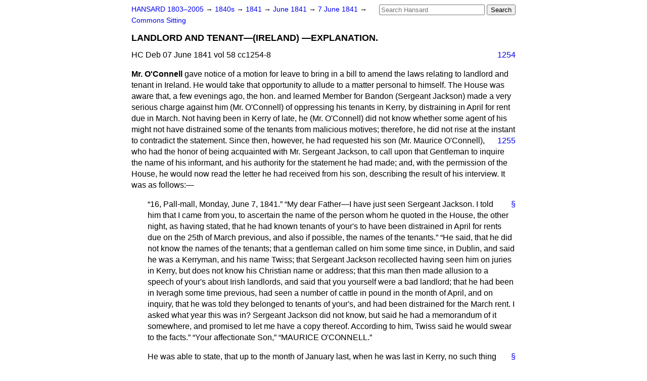

--- FILE ---
content_type: text/html
request_url: https://api.parliament.uk/historic-hansard/commons/1841/jun/07/landlord-and-tenant-ireland-explanation
body_size: 5375
content:
<!doctype html>
<html lang='en-GB'>
  <head>
    <meta charset='utf-8' />
    <title>LANDLORD AND TENANT&#x2014;(IRELAND) &#x2014;EXPLANATION. (Hansard, 7 June 1841)</title>
    <meta author='UK Parliament' />
    <meta content='51ff727eff55314a' name='y_key' />
    <link href='https://www.parliament.uk/site-information/copyright/' rel='copyright' />
    <meta content='Hansard, House of Commons, House of Lords, Parliament, UK, House of Commons sitting' name='keywords' />
    <meta content='LANDLORD AND TENANT&amp;#x2014;(IRELAND) &amp;#x2014;EXPLANATION. (Hansard, 7 June 1841)' name='description' />
    <link href="../../../../stylesheets/screen.css" media="screen" rel="stylesheet" title="Default" type="text/css" />
    <link href="../../../../stylesheets/print.css" media="print" rel="stylesheet" type="text/css" />
  <script type="text/javascript">
  var appInsights=window.appInsights||function(a){
    function b(a){c[a]=function(){var b=arguments;c.queue.push(function(){c[a].apply(c,b)})}}var c={config:a},d=document,e=window;setTimeout(function(){var b=d.createElement("script");b.src=a.url||"https://az416426.vo.msecnd.net/scripts/a/ai.0.js",d.getElementsByTagName("script")[0].parentNode.appendChild(b)});try{c.cookie=d.cookie}catch(a){}c.queue=[];for(var f=["Event","Exception","Metric","PageView","Trace","Dependency"];f.length;)b("track"+f.pop());if(b("setAuthenticatedUserContext"),b("clearAuthenticatedUserContext"),b("startTrackEvent"),b("stopTrackEvent"),b("startTrackPage"),b("stopTrackPage"),b("flush"),!a.disableExceptionTracking){f="onerror",b("_"+f);var g=e[f];e[f]=function(a,b,d,e,h){var i=g&&g(a,b,d,e,h);return!0!==i&&c["_"+f](a,b,d,e,h),i}}return c
    }({
        instrumentationKey:"c0960a0f-30ad-4a9a-b508-14c6a4f61179",
        cookieDomain:".parliament.uk"
    });
    
  window.appInsights=appInsights,appInsights.queue&&0===appInsights.queue.length&&appInsights.trackPageView();
</script></head>
  <body id='hansard-millbanksytems-com'>
    <div id='header'>
      <div class='search-help'><a href="../../../../search">Search Help</a></div>
            <form action='../../../../search' id='search' method='get' rel='search'>
        <input size='24' title='Access key: S' accesskey='s' name='query' id='search-query' type='search' placeholder='Search Hansard' autosave='hansard.millbanksystems.com' results='10' value='' >
        <input type='submit' value='Search' >
      </form>

      <div id='nav'>
        <a href="../../../../index.html" id="home" rel="home">HANSARD 1803&ndash;2005</a>
        &rarr;
                <a class='sitting-decade' href='../../../../sittings/1840s'>
          1840s
        </a>
         &rarr;
        <a class='sitting-year' href='../../../../sittings/1841/'>
          1841
        </a>
         &rarr;
        <a class='sitting-month' href='../../../../sittings/1841/jun/'>
          June 1841
        </a>
         &rarr;
        <a class='sitting-day' href='../../../../sittings/1841/jun/07'>
          7 June 1841
        </a>

        &rarr;
                <a href='../../../../sittings/1841/jun/07#commons' rel='directory up'>
          Commons Sitting
        </a>

      </div>
      <h1 class='title'>LANDLORD AND TENANT&#x2014;(IRELAND) &#x2014;EXPLANATION.</h1>
    </div>
    <div class='house-of-commons-sitting' id='content'>
      
      <cite class='section'>HC Deb 07 June 1841 vol 58 cc1254-8</cite>
      <a class='permalink column-permalink' id='column_1254' title='Col. 1254 &mdash; HC Deb 07 June 1841 vol 58 c1254' name='column_1254' href='landlord-and-tenant-ireland-explanation#column_1254' rel='bookmark'>1254</a>
      <div class='hentry member_contribution' id='S3V0058P0-00867'>
        <a name='S3V0058P0_18410607_HOC_3'>  </a>
        <blockquote class='contribution_text entry-content'>
          <cite class='member author entry-title unmatched-member'>Mr. O'Connell</cite>
          <p class='first-para'>
            gave notice of a motion for leave to bring in a bill to amend the laws relating to landlord and tenant in Ireland. He would take that opportunity to allude to a matter personal to himself. The House was aware that, a few evenings ago, the hon. and learned Member for Bandon (Sergeant Jackson) made a very serious charge against him (Mr. O'Connell) of oppressing his tenants in Kerry, by distraining in April for rent due in March. Not having been in Kerry of late, he (Mr. O'Connell) did not know whether some agent of his might not have distrained some of the tenants from malicious motives; therefore, he did not rise at the instant to contradict
            
            <a class='permalink column-permalink' id='column_1255' title='Col. 1255 &mdash; HC Deb 07 June 1841 vol 58 c1255' name='column_1255' href='landlord-and-tenant-ireland-explanation#column_1255' rel='bookmark'>1255</a>
            the statement. Since then, however, he had requested his son (Mr. Maurice O'Connell), who had the honor of being acquainted with Mr. Sergeant Jackson, to call upon that Gentleman to inquire the name of his informant, and his authority for the statement he had made; and, with the permission of the House, he would now read the letter he had received from his son, describing the result of his interview. It was as follows:&#x2014;
          </p>
        </blockquote>
      </div>
      
      <p class='procedural' id='S3V0058P0-00868'>
        <a class='permalink' href='landlord-and-tenant-ireland-explanation#S3V0058P0_18410607_HOC_4' title='Link to this contribution' rel='bookmark'>&sect;</a>
        <q>16, Pall-mall, Monday, June 7, 1841.</q>
        <q>My dear Father&#x2014;I have just seen Sergeant Jackson. I told him that I came from you, to ascertain the name of the person whom he quoted in the House, the other night, as having stated, that he had known tenants of your's to have been distrained in April for rents due on the 25th of March previous, and also if possible, the names of the tenants.</q>
        <q>He said, that he did not know the names of the tenants; that a gentleman called on him some time since, in Dublin, and said he was a Kerryman, and his name Twiss; that Sergeant Jackson recollected having seen him on juries in Kerry, but does not know his Christian name or address; that this man then made allusion to a speech of your's about Irish landlords, and said that you yourself were a bad landlord; that he had been in Iveragh some time previous, had seen a number of cattle in pound in the month of April, and on inquiry, that he was told they belonged to tenants of your's, and had been distrained for the March rent. I asked what year this was in? Sergeant Jackson did not know, but said he had a memorandum of it somewhere, and promised to let me have a copy thereof. According to him, Twiss said he would swear to the facts.</q>
        <q>Your affectionate Son,</q>
        <q>MAURICE O'CONNELL.</q>
      </p>
      
      <p class='procedural' id='S3V0058P0-00869'>
        <a class='permalink' href='landlord-and-tenant-ireland-explanation#S3V0058P0_18410607_HOC_5' title='Link to this contribution' rel='bookmark'>&sect;</a>
        He was able to state, that up to the month of January last, when he was last in Kerry, no such thing had occurred; and, therefore, up to that period, as well indeed as up to that to which the hon. and learned Gentleman had referred, he was enabled to contradict the statement in the strongest possible terms. It was not for him to comment on the manner in which the charge had been made against him. The man's name from whom the information was received was not known&#x2014; his address was not known&#x2014;the only allegation was, that somebody had told the hon. and learned Sergeant, that so and so had taken place. He (Mr. O'Connell) begged to take that opportunity of denying, in the most distinct terms, that anything of the kind had occurred.
      </p>
      
      <div class='hentry member_contribution' id='S3V0058P0-00870'>
        <a name='S3V0058P0_18410607_HOC_6'>  </a>
        <blockquote cite='https://api.parliament.uk/historic-hansard/people/mr-joseph-jackson' class='contribution_text entry-content'>
          <a class='speech-permalink permalink' href='landlord-and-tenant-ireland-explanation#S3V0058P0_18410607_HOC_6' title='Link to this speech by Mr Joseph Jackson' rel='bookmark'>&sect;</a>
          <cite class='member author entry-title'><a href="/historic-hansard/people/mr-joseph-jackson" title="Mr Joseph Jackson">Mr. Sergeant Jackson</a></cite>
          <p class='first-para'>
            observed, that
            <a class='permalink column-permalink' id='column_1256' title='Col. 1256 &mdash; HC Deb 07 June 1841 vol 58 c1256' name='column_1256' href='landlord-and-tenant-ireland-explanation#column_1256' rel='bookmark'>1256</a>
            the statement made by the hon. and learned Gentleman as to what had taken place between him and the hon. Member for Tralee (Mr. Maurice O'Connell) was not precisely correct. The hon. Member for Tralee called upon him (Sergeant Jackson) that morning, and, as the hon. and learned Gentleman had stated, said, that he came, by his father's desire, to ascertain the name of the person to whom he had referred in the address he made to the House, in the course of the late debate.</p><p>
            He stated that he knew the gentleman perfectly well&#x2014;that he had seen him serving on juries in the county&#x2014;that his name was Twiss&#x2014;that he had waited upon him (Sergeant Jackson), and told him that he had seen a speech made by the hon. and learned Gentleman (Mr. O'Connell), attacking, in his usual strain, the landlords of Ireland&#x2014;that he knew from his own knowledge, that the hon. and learned Gentleman was himself a very harsh landlord, and that he would tell him (Sergeant Jackson) what he had seen take place in Kerry, in the month of April. He mentioned the year&#x2014;[Mr. <span class="italic">O'Connell:</span> What year?] He mentioned the year to me at the time, and I took a memorandum of it; but not having that memorandum by me at the moment, I could not venture to name the year to the hon. and learned Gentleman's son this morning. I offered, however, to write to the hon. Gentleman, to inform him of the year, as soon as I had ascertained it by referring to my memorandum. The statement that Mr. Twiss made to me was&#x2014; that he had gone to that part of Kerry in which the hon. and learned Gentleman's property was situated in the month of April; and that he there found the cattle of a number of the tenants of the hon. and learned Gentleman distrained, and driven to the pound, for rent due on the 25th of March. That was the statement that Mr. Twiss made to me. I asked if he was quite certain of the accuracy of what he had stated. He replied that he was perfectly certain of its accuracy&#x2014;that I was perfectly at liberty to make use of it, and that he was prepared to come forward and prove it in any court, on any occasion. In the presence of Mr. Twiss, I took pen and ink, and wrote down the substance of what he had stated to me, observing that I should make use of it in the House of Commons, if ever the hon. and learned Gentleman repeated his attacks
            
            <a class='permalink column-permalink' id='column_1257' title='Col. 1257 &mdash; HC Deb 07 June 1841 vol 58 c1257' name='column_1257' href='landlord-and-tenant-ireland-explanation#column_1257' rel='bookmark'>1257</a>
            against the landlords of Ireland. He staled that I was perfectly at liberty to do so, and that he should be ready at any time to come forward and substantiate ail that he had told me. I should not otherwise have mentioned the matter in the House.
          </p>
        </blockquote>
      </div>
      
      <div class='hentry member_contribution' id='S3V0058P0-00871'>
        <a name='S3V0058P0_18410607_HOC_7'>  </a>
        <blockquote class='contribution_text entry-content'>
          <cite class='member author entry-title unmatched-member'>Mr. O'Cornell</cite>
          <p class='first-para'>
            Now I appeal to the House to decide as to the fairness of this dealing. The hon. and learned Gentleman has stated, that he has a document. Ought he not to have had that document ready to produce when he made a charge of this nature? The hon. and learned Member says, that he made a memorandum, if he made a memorandum, ought he not to have ascertained the man's name? He knows as well as I do, that there are several Twisses on the Jury in Kerry. Ought, he not to have taken down his address? [<span class="italic">"Order."</span>]
          </p>
        </blockquote>
      </div>
      
      <div class='hentry member_contribution' id='S3V0058P0-00872'>
        <a name='S3V0058P0_18410607_HOC_8'>  </a>
        <blockquote cite='https://api.parliament.uk/historic-hansard/people/mr-charles-shaw-lefevre' class='contribution_text entry-content'>
          <a class='speech-permalink permalink' href='landlord-and-tenant-ireland-explanation#S3V0058P0_18410607_HOC_8' title='Link to this speech by Mr Charles Shaw-Lefevre' rel='bookmark'>&sect;</a>
          <cite class='member author entry-title'><a href="/historic-hansard/people/mr-charles-shaw-lefevre" title="Mr Charles Shaw-Lefevre">The Speaker</a></cite>
          <p class='first-para'>
            said, if the hon. and learned Member had anything further to state in explanation of the facts, of course the House would be ready to hear it; but he submitted to him whether he ought to prolong this conversation when there was no question before the House.
          </p>
        </blockquote>
      </div>
      
      <div class='hentry member_contribution' id='S3V0058P0-00873'>
        <a name='S3V0058P0_18410607_HOC_9'>  </a>
        <blockquote class='contribution_text entry-content'>
          <cite class='member author entry-title unmatched-member'>Mr. O'Connell</cite>
          <p class='first-para'>
            I was merely saying this&#x2014;that the name of the party accusing me is not given&#x2014;that the address of the party is not given&#x2014;that the date of the year is not given&#x2014;and that the lands where this harshness is said to have been practised is not given. And this last fact is material; because I have but one property on which such a transaction could have happened, and that is the college property. On all the rest of my property the rent falls due in May and November. It appears, in short, that this charge has been made against me in the total absence of an accuser&#x2014;in the total absence of any witnesses&#x2014;in the total absence of dates&#x2014;in the total absence of all particulars. I am, therefore, now entitled to pronounce it as gross a falsehood as was ever uttered.
          </p>
        </blockquote>
      </div>
      
      <div class='hentry member_contribution' id='S3V0058P0-00874'>
        <a name='S3V0058P0_18410607_HOC_10'>  </a>
        <blockquote cite='https://api.parliament.uk/historic-hansard/people/mr-joseph-jackson' class='contribution_text entry-content'>
          <a class='speech-permalink permalink' href='landlord-and-tenant-ireland-explanation#S3V0058P0_18410607_HOC_10' title='Link to this speech by Mr Joseph Jackson' rel='bookmark'>&sect;</a>
          <cite class='member author entry-title'><a href="/historic-hansard/people/mr-joseph-jackson" title="Mr Joseph Jackson">Mr. Sergeant Jackson</a></cite>
          <p class='first-para'>
            Perhaps the House will permit me to say to the hon. and learned Gentleman, that I will make it my business to put him in possession of all the particulars at the earliest possible moment. I promised his son to-day that I would furnish the information this evening, if I could lay my hand on the memorandum I had made.
          </p>
        </blockquote>
      </div>
      
      <div class='hentry member_contribution' id='S3V0058P0-00875'>
        <a name='S3V0058P0_18410607_HOC_11'>  </a>
        <blockquote class='contribution_text entry-content'>
          <cite class='member author entry-title unmatched-member'>Mr. O'Connell</cite>
          <p class='first-para'>
            I don't know how the hon. and learned Gentleman can give the particulars of a falsehood.
          </p>
        </blockquote>
      </div>
      <ol class='xoxo'>
        
      </ol>
      
      <div id='section-navigation'>        <div id='previous-section'>Back to
        <a href='minutes' rel='prev'>
          MINUTES.
        </a>
        </div>
        <div id='next-section'>Forward to
        <a href='register-of-electors-hertfordshire' rel='next'>
          REGISTER OF ELECTORS&#x2014;HERTFORDSHIRE.
        </a>
        </div>
</div>
    </div>
    <div id='footer'>
      <p><a href="../../../../typos">Noticed a typo?</a> | <a href='mailto:data@parliament.uk' target='_BLANK' title='Opens a new page'>Report other issues</a> | <a href='https://www.parliament.uk/site-information/copyright/' rel='copyright' id='copyright'>&copy UK Parliament</a></p>
      <script type='text/javascript'>
        var gaJsHost = (("https:" == document.location.protocol) ? "https://ssl." : "http://www.");
        document.write(unescape("%3Cscript src='" + gaJsHost + "google-analytics.com/ga.js' type='text/javascript'%3E%3C/script%3E"));
      </script>
      <script type='text/javascript'>
        var pageTracker = _gat._getTracker("UA-3110135-1");
        pageTracker._initData();
        
      </script>
    </div>
  <script>(function(){function c(){var b=a.contentDocument||a.contentWindow.document;if(b){var d=b.createElement('script');d.innerHTML="window.__CF$cv$params={r:'9c373f160d3ec78f',t:'MTc2OTMzODYxMi4wMDAwMDA='};var a=document.createElement('script');a.nonce='';a.src='/cdn-cgi/challenge-platform/scripts/jsd/main.js';document.getElementsByTagName('head')[0].appendChild(a);";b.getElementsByTagName('head')[0].appendChild(d)}}if(document.body){var a=document.createElement('iframe');a.height=1;a.width=1;a.style.position='absolute';a.style.top=0;a.style.left=0;a.style.border='none';a.style.visibility='hidden';document.body.appendChild(a);if('loading'!==document.readyState)c();else if(window.addEventListener)document.addEventListener('DOMContentLoaded',c);else{var e=document.onreadystatechange||function(){};document.onreadystatechange=function(b){e(b);'loading'!==document.readyState&&(document.onreadystatechange=e,c())}}}})();</script></body>
</html>


--- FILE ---
content_type: application/javascript; charset=UTF-8
request_url: https://api.parliament.uk/cdn-cgi/challenge-platform/h/b/scripts/jsd/d251aa49a8a3/main.js?
body_size: 10192
content:
window._cf_chl_opt={AKGCx8:'b'};~function(m6,yO,ys,yB,yN,yH,yx,yA,m0,m1){m6=v,function(y,m,mW,m5,G,g){for(mW={y:491,m:367,G:314,g:375,J:523,Y:436,Z:462,M:308,z:405,d:442},m5=v,G=y();!![];)try{if(g=-parseInt(m5(mW.y))/1+-parseInt(m5(mW.m))/2+-parseInt(m5(mW.G))/3*(parseInt(m5(mW.g))/4)+parseInt(m5(mW.J))/5*(parseInt(m5(mW.Y))/6)+-parseInt(m5(mW.Z))/7+-parseInt(m5(mW.M))/8+-parseInt(m5(mW.z))/9*(-parseInt(m5(mW.d))/10),g===m)break;else G.push(G.shift())}catch(J){G.push(G.shift())}}(V,724969),yO=this||self,ys=yO[m6(332)],yB=null,yN=yb(),yH=function(gm,gy,gv,g9,g7,g6,g0,Ga,mZ,m,G,g,J){return gm={y:382,m:372,G:488,g:264,J:384,Y:266},gy={y:264,m:292,G:481,g:251,J:420,Y:481,Z:506,M:410,z:411,d:458,R:481,U:340,S:253,j:481,c:398,f:458,n:391,i:481,h:518,E:343,e:466,X:481,L:467,C:293,I:260,O:293,s:346,B:509},gv={y:461,m:474,G:464},g9={y:316,m:411,G:464,g:293,J:401,Y:522,Z:276,M:291,z:438,d:481,R:458,U:401,S:522,j:276,c:378,f:383,n:253,i:378,h:428,E:448,e:253,X:385,L:378,C:356,I:428,O:253,s:510,B:411,F:399,l:305,P:383,W:458,D:520,k:349,K:276,b:378,N:520,T:279,H:372,x:259,A:253,o:378,a:502,Q:285,p0:253,p1:262,p2:336,p3:334,p4:394,p5:503,p6:378,p7:340,p8:253,p9:386,pp:481,pV:448,pv:466,pq:443,py:343},g7={y:261,m:368,G:303,g:401,J:522,Y:276,Z:378,M:387,z:344,d:253,R:328,U:378,S:347,j:525,c:328,f:361,n:447,i:253,h:496,E:378,e:253,X:477,L:481,C:255,I:253,O:418,s:482,B:328},g6={y:421,m:293},g0={y:383},Ga={y:305},mZ=m6,m={'uSOni':mZ(gm.y),'EpZyC':function(Y,Z){return Y&Z},'SJYPW':function(Y,Z){return Y==Z},'gzTHJ':function(Y,Z){return Y-Z},'XBakS':function(Y,Z){return Y(Z)},'IfpZa':function(Y,Z){return Y===Z},'HKlWE':function(Y,Z){return Y<Z},'Vwydh':function(Y,Z){return Y-Z},'pjkeX':function(Y,Z){return Y<<Z},'XEFQG':function(Y,Z){return Y(Z)},'UHzag':function(Y,Z){return Y&Z},'lDXCy':function(Y,Z){return Y(Z)},'typlw':function(Y,Z){return Y<<Z},'IkWrr':function(Y,Z){return Y===Z},'LRDZW':mZ(gm.m),'XeYTn':function(Y,Z){return Z==Y},'BjoJR':function(Y,Z){return Y>Z},'VbKLB':function(Y,Z){return Y|Z},'DRugp':function(Y,Z){return Y&Z},'LHffH':function(Y,Z){return Y==Z},'FOpve':function(Y,Z){return Z==Y},'FPtjo':function(Y,Z){return Y-Z},'kSHza':mZ(gm.G),'zjNsW':function(Y,Z){return Y==Z},'WxLPG':mZ(gm.g),'sSSfv':function(Y,Z){return Y(Z)},'GvVwr':function(Y,Z){return Y<Z},'eiJXd':function(Y,Z){return Y(Z)},'omHio':function(Y,Z){return Y*Z},'GSgWN':function(Y,Z){return Z!=Y},'NprrG':function(Y,Z){return Y(Z)},'pPCsq':function(Y,Z){return Y<Z},'KbaUC':function(Y,Z){return Y===Z},'gJbSV':function(Y,Z){return Y+Z}},G=String[mZ(gm.J)],g={'h':function(Y,g4,g3,g2,Go,mM,Z,z){if(g4={y:458},g3={y:383},g2={y:458},Go={y:476},mM=mZ,Z={'KounL':m[mM(g7.y)],'HRebW':function(M,z){return M<z},'HPkVd':function(M,z){return M-z},'XIZqW':function(M,z){return M(z)},'fDxQN':function(M,z,mz){return mz=mM,m[mz(Go.y)](M,z)},'kMRQT':function(M,z,md){return md=mM,m[md(Ga.y)](M,z)},'dhCnu':function(M,z){return M|z},'oFlxH':function(M,z,mR){return mR=mM,m[mR(g0.y)](M,z)},'ypciA':function(M,z){return M(z)},'uLKDI':function(M,z,mU){return mU=mM,m[mU(g2.y)](M,z)},'JmDrH':function(M,z,mS){return mS=mM,m[mS(g3.y)](M,z)},'yHOQu':function(M,z,mj){return mj=mM,m[mj(g4.y)](M,z)},'UkSKW':function(M,z){return z==M}},m[mM(g7.m)](mM(g7.G),mM(g7.G)))return null==Y?'':g.g(Y,6,function(M,mc){return mc=mM,Z[mc(g6.y)][mc(g6.m)](M)});else{if(pk[mM(g7.g)][mM(g7.J)][mM(g7.Y)](pK,pb)){if(256>vM[mM(g7.Z)](0)){for(qd=0;Z[mM(g7.M)](qR,qU);qj<<=1,qc==Z[mM(g7.z)](qw,1)?(qf=0,qn[mM(g7.d)](Z[mM(g7.R)](qi,qh)),qE=0):qe++,qS++);for(z=qt[mM(g7.U)](0),qX=0;8>qL;qI=qO<<1.23|Z[mM(g7.S)](z,1),Z[mM(g7.j)](qs,qB-1)?(qF=0,ql[mM(g7.d)](Z[mM(g7.c)](qP,qu)),qW=0):qD++,z>>=1,qC++);}else{for(z=1,qk=0;qK<qb;qT=Z[mM(g7.f)](qH<<1.98,z),qx==Z[mM(g7.n)](qA,1)?(qo=0,qa[mM(g7.i)](Z[mM(g7.h)](qQ,y0)),y1=0):y2++,z=0,qN++);for(z=y3[mM(g7.E)](0),y4=0;16>y5;y7=y8<<1|Z[mM(g7.S)](z,1),Z[mM(g7.j)](y9,yp-1)?(yV=0,yv[mM(g7.e)](Z[mM(g7.X)](yq,yy)),ym=0):yG++,z>>=1,y6++);}qG--,0==qg&&(qJ=qr[mM(g7.L)](2,qY),qZ++),delete qM[qz]}else for(z=VH[Vx],VA=0;Vo<Va;v0=z&1.64|v1<<1.75,v2==Z[mM(g7.C)](v3,1)?(v4=0,v5[mM(g7.I)](Z[mM(g7.O)](v6,v7)),v8=0):v9++,z>>=1,VQ++);vr=(vp--,Z[mM(g7.s)](0,vV)&&(vv=vq[mM(g7.L)](2,vy),vm++),vG[vg]=vJ++,Z[mM(g7.B)](vY,vZ))}},'g':function(Y,Z,M,mw,z,R,U,S,j,i,E,X,L,C,I,O,s,B,F,P,W,D,N){if(mw=mZ,z={},z[mw(g9.y)]=function(K,N){return K!==N},R=z,null==Y)return'';for(S={},j={},i='',E=2,X=3,L=2,C=[],I=0,O=0,s=0;m[mw(g9.m)](s,Y[mw(g9.G)]);s+=1)if(B=Y[mw(g9.g)](s),Object[mw(g9.J)][mw(g9.Y)][mw(g9.Z)](S,B)||(S[B]=X++,j[B]=!0),F=i+B,Object[mw(g9.J)][mw(g9.Y)][mw(g9.Z)](S,F))i=F;else for(P=mw(g9.M)[mw(g9.z)]('|'),W=0;!![];){switch(P[W++]){case'0':S[F]=X++;continue;case'1':E==0&&(E=Math[mw(g9.d)](2,L),L++);continue;case'2':i=m[mw(g9.R)](String,B);continue;case'3':E--;continue;case'4':if(Object[mw(g9.U)][mw(g9.S)][mw(g9.j)](j,i)){if(256>i[mw(g9.c)](0)){for(U=0;U<L;I<<=1,O==m[mw(g9.f)](Z,1)?(O=0,C[mw(g9.n)](M(I)),I=0):O++,U++);for(D=i[mw(g9.i)](0),U=0;8>U;I=I<<1.63|1.69&D,O==m[mw(g9.h)](Z,1)?(O=0,C[mw(g9.n)](M(I)),I=0):O++,D>>=1,U++);}else{for(D=1,U=0;U<L;I=m[mw(g9.E)](I,1)|D,O==Z-1?(O=0,C[mw(g9.e)](m[mw(g9.X)](M,I)),I=0):O++,D=0,U++);for(D=i[mw(g9.L)](0),U=0;16>U;I=I<<1|m[mw(g9.C)](D,1),O==m[mw(g9.I)](Z,1)?(O=0,C[mw(g9.O)](m[mw(g9.s)](M,I)),I=0):O++,D>>=1,U++);}E--,0==E&&(E=Math[mw(g9.d)](2,L),L++),delete j[i]}else for(D=S[i],U=0;m[mw(g9.B)](U,L);I=m[mw(g9.F)](I,1)|D&1,m[mw(g9.l)](O,m[mw(g9.P)](Z,1))?(O=0,C[mw(g9.n)](m[mw(g9.W)](M,I)),I=0):O++,D>>=1,U++);continue}break}if(i!==''){if(m[mw(g9.D)](mw(g9.k),mw(g9.k))){if(Object[mw(g9.J)][mw(g9.S)][mw(g9.K)](j,i)){if(256>i[mw(g9.b)](0)){if(m[mw(g9.N)](m[mw(g9.T)],mw(g9.H))){for(U=0;m[mw(g9.B)](U,L);I<<=1,m[mw(g9.x)](O,Z-1)?(O=0,C[mw(g9.A)](M(I)),I=0):O++,U++);for(D=i[mw(g9.o)](0),U=0;m[mw(g9.a)](8,U);I=m[mw(g9.Q)](I<<1.14,m[mw(g9.C)](D,1)),O==m[mw(g9.h)](Z,1)?(O=0,C[mw(g9.p0)](M(I)),I=0):O++,D>>=1,U++);}else{for(N=[];R[mw(g9.y)](null,Z);N=N[mw(g9.p1)](M[mw(g9.p2)](z)),D=R[mw(g9.p3)](U));return N}}else if(mw(g9.p4)===mw(g9.p5))return'i';else{for(D=1,U=0;U<L;I=I<<1.72|D,O==Z-1?(O=0,C[mw(g9.O)](M(I)),I=0):O++,D=0,U++);for(D=i[mw(g9.p6)](0),U=0;16>U;I=I<<1.36|m[mw(g9.p7)](D,1),Z-1==O?(O=0,C[mw(g9.p8)](M(I)),I=0):O++,D>>=1,U++);}E--,m[mw(g9.p9)](0,E)&&(E=Math[mw(g9.pp)](2,L),L++),delete j[i]}else for(D=S[i],U=0;U<L;I=m[mw(g9.pV)](I,1)|1.45&D,m[mw(g9.pv)](O,m[mw(g9.pq)](Z,1))?(O=0,C[mw(g9.A)](M(I)),I=0):O++,D>>=1,U++);E--,E==0&&L++}else return}for(D=2,U=0;m[mw(g9.m)](U,L);I=I<<1|D&1,O==Z-1?(O=0,C[mw(g9.p8)](M(I)),I=0):O++,D>>=1,U++);for(;;)if(I<<=1,O==Z-1){C[mw(g9.O)](M(I));break}else O++;return C[mw(g9.py)]('')},'j':function(Y,gV,mf,Z){return gV={y:488,m:423,G:460,g:484,J:355,Y:378},mf=mZ,Z={'nKckZ':function(M,z){return M(z)},'iPjqs':m[mf(gv.y)]},m[mf(gv.m)](null,Y)?'':''==Y?null:g.i(Y[mf(gv.G)],32768,function(M,mn,d){return(mn=mf,mn(gV.y)!==Z[mn(gV.m)])?(d=M[mn(gV.G)],J[mn(gV.g)](+Z[mn(gV.J)](Y,d.t))):Y[mn(gV.Y)](M)})},'i':function(Y,Z,M,mi,z,R,U,S,j,i,E,X,L,C,I,O,B,s){if(mi=mZ,mi(gy.y)===m[mi(gy.m)]){for(z=[],R=4,U=4,S=3,j=[],X=M(0),L=Z,C=1,i=0;3>i;z[i]=i,i+=1);for(I=0,O=Math[mi(gy.G)](2,2),E=1;O!=E;s=L&X,L>>=1,L==0&&(L=Z,X=m[mi(gy.g)](M,C++)),I|=(m[mi(gy.J)](0,s)?1:0)*E,E<<=1);switch(I){case 0:for(I=0,O=Math[mi(gy.Y)](2,8),E=1;E!=O;s=X&L,L>>=1,L==0&&(L=Z,X=m[mi(gy.Z)](M,C++)),I|=m[mi(gy.M)](m[mi(gy.z)](0,s)?1:0,E),E<<=1);B=m[mi(gy.d)](G,I);break;case 1:for(I=0,O=Math[mi(gy.R)](2,16),E=1;E!=O;s=m[mi(gy.U)](X,L),L>>=1,0==L&&(L=Z,X=M(C++)),I|=(0<s?1:0)*E,E<<=1);B=G(I);break;case 2:return''}for(i=z[3]=B,j[mi(gy.S)](B);;){if(C>Y)return'';for(I=0,O=Math[mi(gy.j)](2,S),E=1;O!=E;s=L&X,L>>=1,L==0&&(L=Z,X=M(C++)),I|=(0<s?1:0)*E,E<<=1);switch(B=I){case 0:for(I=0,O=Math[mi(gy.j)](2,8),E=1;m[mi(gy.c)](E,O);s=X&L,L>>=1,0==L&&(L=Z,X=m[mi(gy.f)](M,C++)),I|=E*(0<s?1:0),E<<=1);z[U++]=m[mi(gy.n)](G,I),B=U-1,R--;break;case 1:for(I=0,O=Math[mi(gy.i)](2,16),E=1;O!=E;s=X&L,L>>=1,L==0&&(L=Z,X=M(C++)),I|=(m[mi(gy.h)](0,s)?1:0)*E,E<<=1);z[U++]=G(I),B=U-1,R--;break;case 2:return j[mi(gy.E)]('')}if(m[mi(gy.e)](0,R)&&(R=Math[mi(gy.X)](2,S),S++),z[B])B=z[B];else if(m[mi(gy.L)](B,U))B=i+i[mi(gy.C)](0);else return null;j[mi(gy.S)](B),z[U++]=m[mi(gy.I)](i,B[mi(gy.O)](0)),R--,i=B,R==0&&(R=Math[mi(gy.i)](2,S),S++)}}else if(mi(gy.s)==typeof G[mi(gy.B)])return J[mi(gy.B)](function(){}),'p'}},J={},J[mZ(gm.Y)]=g.h,J}(),yx={},yx[m6(473)]='o',yx[m6(366)]='s',yx[m6(434)]='u',yx[m6(407)]='z',yx[m6(298)]='n',yx[m6(501)]='I',yx[m6(507)]='b',yA=yx,yO[m6(297)]=function(y,G,g,J,gX,gt,ge,mt,Y,M,z,R,U,S,j){if(gX={y:280,m:353,G:521,g:262,J:299,Y:362,Z:433,M:299,z:362,d:433,R:269,U:470,S:464,j:345,c:449,f:294,n:295,i:515,h:278,E:354,e:364},gt={y:325,m:464,G:322},ge={y:406,m:396,G:252,g:315,J:513,Y:401,Z:522,M:276,z:253},mt=m6,Y={'HZCTd':function(i,h){return i(h)},'Runqh':function(i,h){return h===i},'atgbk':mt(gX.y),'IRlUB':function(i,h,E,X){return i(h,E,X)},'mZjik':function(i,h){return i===h},'mFnSp':function(i,h){return i+h},'SRJSH':function(i,h,E){return i(h,E)},'MgHGI':function(i,h){return i+h}},G===null||void 0===G)return J;for(M=yQ(G),y[mt(gX.m)][mt(gX.G)]&&(M=M[mt(gX.g)](y[mt(gX.m)][mt(gX.G)](G))),M=y[mt(gX.J)][mt(gX.Y)]&&y[mt(gX.Z)]?y[mt(gX.M)][mt(gX.z)](new y[(mt(gX.d))](M)):function(i,mC,E){for(mC=mt,i[mC(gt.y)](),E=0;E<i[mC(gt.m)];i[E]===i[E+1]?i[mC(gt.G)](E+1,1):E+=1);return i}(M),z='nAsAaAb'.split('A'),z=z[mt(gX.R)][mt(gX.U)](z),R=0;R<M[mt(gX.S)];U=M[R],S=Y[mt(gX.j)](ya,y,G,U),Y[mt(gX.c)](z,S)?(j=Y[mt(gX.f)]('s',S)&&!y[mt(gX.n)](G[U]),mt(gX.i)===g+U?Z(Y[mt(gX.h)](g,U),S):j||Z(g+U,G[U])):Y[mt(gX.E)](Z,Y[mt(gX.e)](g,U),S),R++);return J;function Z(i,E,gh,mL,X){if(gh={y:449},mL=mt,X={'KLBCU':function(L){return L()},'AcLdE':function(L,C,mX){return mX=v,Y[mX(gh.y)](L,C)}},Y[mL(ge.y)](mL(ge.m),Y[mL(ge.G)])){if(Y=!![],!X[mL(ge.g)](Z))return;X[mL(ge.J)](M,function(C){R(U,C)})}else Object[mL(ge.Y)][mL(ge.Z)][mL(ge.M)](J,E)||(J[E]=[]),J[E][mL(ge.z)](i)}},m0=m6(498)[m6(438)](';'),m1=m0[m6(269)][m6(470)](m0),yO[m6(300)]=function(y,m,gC,mI,G,g,J,Y){for(gC={y:336,m:464,G:459,g:253,J:465},mI=m6,G=Object[mI(gC.y)](m),g=0;g<G[mI(gC.m)];g++)if(J=G[g],J==='f'&&(J='N'),y[J]){for(Y=0;Y<m[G[g]][mI(gC.m)];-1===y[J][mI(gC.G)](m[G[g]][Y])&&(m1(m[G[g]][Y])||y[J][mI(gC.g)]('o.'+m[G[g]][Y])),Y++);}else y[J]=m[G[g]][mI(gC.J)](function(Z){return'o.'+Z})},m3();function yP(G0,mp,y){return G0={y:283},mp=m6,y={'bqYrz':function(m){return m()}},y[mp(G0.y)](yl)!==null}function yo(m,G,gJ,mh,g,J){return gJ={y:286,m:489,G:286,g:393,J:401,Y:427,Z:276,M:459,z:304},mh=m6,g={},g[mh(gJ.y)]=function(Y,Z){return Y instanceof Z},g[mh(gJ.m)]=function(Y,Z){return Y<Z},J=g,J[mh(gJ.G)](G,m[mh(gJ.g)])&&J[mh(gJ.m)](0,m[mh(gJ.g)][mh(gJ.J)][mh(gJ.Y)][mh(gJ.Z)](G)[mh(gJ.M)](mh(gJ.z)))}function yF(y,mT,mN,m7,m,G){mT={y:451,m:380,G:389,g:319},mN={y:497,m:346,G:414},m7=m6,m={'JeYsz':function(g,J){return g===J},'YFDZn':function(g){return g()},'eRWwg':function(g,J,Y){return g(J,Y)},'vjrAl':function(g,J,Y){return g(J,Y)},'UlJBn':m7(mT.y)},G=m2(),m[m7(mT.m)](yK,G.r,function(g,m8){m8=m7,m[m8(mN.y)](typeof y,m8(mN.m))&&y(g),m[m8(mN.G)](yu)}),G.e&&m[m7(mT.G)](yT,m[m7(mT.g)],G.e)}function yk(G9,my,m,G,g,J,Y){return G9={y:373,m:445,G:484,g:373,J:329,Y:445},my=m6,m={},m[my(G9.y)]=function(Z,M){return Z/M},m[my(G9.m)]=function(Z,M){return Z>M},G=m,g=3600,J=yD(),Y=Math[my(G9.G)](G[my(G9.g)](Date[my(G9.J)](),1e3)),G[my(G9.Y)](Y-J,g)?![]:!![]}function m4(g,J,ga,mu,Y,Z,M,z,R){if(ga={y:472,m:392,G:408,g:263,J:324,Y:351,Z:268,M:472,z:499,d:365,R:413,U:327,S:516,j:499,c:288,f:274,n:365,i:516,h:282,E:416,e:288},mu=m6,Y={},Y[mu(ga.y)]=function(d,R){return d===R},Y[mu(ga.m)]=function(d,R){return d!==R},Y[mu(ga.G)]=mu(ga.g),Y[mu(ga.J)]=mu(ga.Y),Z=Y,!g[mu(ga.Z)])return;if(Z[mu(ga.M)](J,mu(ga.z)))M={},M[mu(ga.d)]=mu(ga.R),M[mu(ga.U)]=g.r,M[mu(ga.S)]=mu(ga.j),yO[mu(ga.c)][mu(ga.f)](M,'*');else if(Z[mu(ga.m)](Z[mu(ga.G)],Z[mu(ga.J)]))z={},z[mu(ga.n)]=mu(ga.R),z[mu(ga.U)]=g.r,z[mu(ga.i)]=mu(ga.h),z[mu(ga.E)]=J,yO[mu(ga.e)][mu(ga.f)](z,'*');else return R={},R.r={},R.e=M,R}function yW(y,G4,mv){return G4={y:335},mv=m6,Math[mv(G4.y)]()<y}function yQ(y,gR,me,m){for(gR={y:262,m:336,G:334},me=m6,m=[];y!==null;m=m[me(gR.y)](Object[me(gR.m)](y)),y=Object[me(gR.G)](y));return m}function yK(y,m,GY,Gr,GJ,Gg,mm,G,g,J,Y){GY={y:390,m:342,G:517,g:277,J:504,Y:271,Z:460,M:338,z:505,d:306,R:444,U:359,S:457,j:457,c:495,f:471,n:478,i:256,h:268,E:493,e:313,X:486,L:341,C:317,I:494,O:289,s:494,B:289,F:508,l:266,P:425},Gr={y:331,m:475},GJ={y:287,m:492,G:277,g:452,J:440,Y:437,Z:250,M:371,z:307,d:446,R:309,U:424,S:358,j:412,c:424,f:395,n:307,i:370,h:284,E:403,e:284,X:331,L:499,C:457,I:376,O:284},Gg={y:493},mm=m6,G={'vZBPy':mm(GY.y),'Fipig':mm(GY.m),'YWjBf':function(Z,M,z,d,R){return Z(M,z,d,R)},'zyZvz':mm(GY.G),'dINng':function(Z,M){return M!==Z},'mMgSX':mm(GY.g),'gqPAr':function(Z,M){return Z<M},'xdeoT':function(Z,M){return Z(M)},'CkQbp':function(Z,M){return Z+M},'dFetA':mm(GY.J),'WhgyB':function(Z,M){return Z+M},'BQjPc':mm(GY.Y),'nWxVK':function(Z){return Z()}},g=yO[mm(GY.Z)],console[mm(GY.M)](yO[mm(GY.z)]),J=new yO[(mm(GY.d))](),J[mm(GY.R)](G[mm(GY.U)],G[mm(GY.S)](G[mm(GY.j)](G[mm(GY.c)](mm(GY.f),yO[mm(GY.z)][mm(GY.n)]),G[mm(GY.i)]),g.r)),g[mm(GY.h)]&&(J[mm(GY.E)]=5e3,J[mm(GY.e)]=function(mG){mG=mm,m(mG(Gg.y))}),J[mm(GY.X)]=function(mg,M,z,d,R){if(mg=mm,G[mg(GJ.y)](G[mg(GJ.m)],mg(GJ.G)))return M=Z[mg(GJ.g)](G[mg(GJ.J)]),M[mg(GJ.Y)]=G[mg(GJ.Z)],M[mg(GJ.M)]='-1',M[mg(GJ.z)][mg(GJ.d)](M),z=M[mg(GJ.R)],d={},d=z(z,z,'',d),d=G[mg(GJ.U)](d,z,z[mg(GJ.S)]||z[G[mg(GJ.j)]],'n.',d),d=G[mg(GJ.c)](R,z,M[mg(GJ.f)],'d.',d),U[mg(GJ.n)][mg(GJ.i)](M),R={},R.r=d,R.e=null,R;else J[mg(GJ.h)]>=200&&G[mg(GJ.E)](J[mg(GJ.e)],300)?G[mg(GJ.X)](m,mg(GJ.L)):m(G[mg(GJ.C)](mg(GJ.I),J[mg(GJ.O)]))},J[mm(GY.L)]=function(mJ){mJ=mm,G[mJ(Gr.y)](m,mJ(Gr.m))},Y={'t':G[mm(GY.C)](yD),'lhr':ys[mm(GY.I)]&&ys[mm(GY.I)][mm(GY.O)]?ys[mm(GY.s)][mm(GY.B)]:'','api':g[mm(GY.h)]?!![]:![],'c':yP(),'payload':y},J[mm(GY.F)](yH[mm(GY.l)](JSON[mm(GY.P)](Y)))}function V(gQ){return gQ='cloudflare-invisible,YFDZn,CppgF,detail,uBMwi,yHOQu,AdeF3,GvVwr,KounL,LRmiB4,iPjqs,YWjBf,stringify,readyState,toString,Vwydh,Qpgsb,/invisible/jsd,sshpr,xHEyx,Set,undefined,aUjz8,24hRtXiL,style,split,yOFhf,vZBPy,VzEOt,10DQArDF,FPtjo,open,BymeA,appendChild,oFlxH,pjkeX,HZCTd,dfPUG,error on cf_chl_props,createElement,loading,jsd,URAHp,JBxy9,CkQbp,XBakS,indexOf,__CF$cv$params,kSHza,928074RPqaAv,bAWNr,length,map,FOpve,KbaUC,DeNKO,randomUUID,bind,/cdn-cgi/challenge-platform/h/,BmrSJ,object,zjNsW,xhr-error,EpZyC,uLKDI,AKGCx8,IOfzW,mXOoC,pow,UkSKW,SSTpq3,floor,qjrBI,onload,EXUdd,sUMHU,sJAgi,isArray,1261911KFrnyM,mMgSX,timeout,location,WhgyB,ypciA,JeYsz,_cf_chl_opt;JJgc4;PJAn2;kJOnV9;IWJi4;OHeaY1;DqMg0;FKmRv9;LpvFx1;cAdz2;PqBHf2;nFZCC5;ddwW5;pRIb1;rxvNi8;RrrrA2;erHi9,success,1|5|3|0|2|6|4|7,bigint,BjoJR,UpjSO,POST,_cf_chl_opt,eiJXd,boolean,send,catch,lDXCy,FySzL,PqHNP,AcLdE,2|5|7|3|6|1|9|8|10|0|4,d.cookie,event,navigator,pPCsq,jdKBt,IkWrr,getOwnPropertyNames,hasOwnProperty,1196270itGqIJ,szaYx,kMRQT,hnETP,zvnWY,Fipig,sSSfv,atgbk,push,errorInfoObject,JmDrH,BQjPc,oehUl,WUaXb,XeYTn,gJbSV,uSOni,concat,JqBYk,Mhqcs,eGkep,QTIS,CnwA5,api,includes,bUxPh,/jsd/oneshot/d251aa49a8a3/0.11425521980098796:1769336548:wrKYsIXCOqrz8d-ENvpDEsgfR2bduyENiHf0c5J-xQQ/,hSlYV,addEventListener,postMessage,hwskf,call,rYxbS,mFnSp,LRDZW,xnlxi,nstah,error,bqYrz,status,VbKLB,HTRpz,dINng,parent,href,migWQ,4|3|1|0|2,WxLPG,charAt,mZjik,isNaN,sulhj,pRIb1,number,Array,rxvNi8,XIyXv,/b/ov1/0.11425521980098796:1769336548:wrKYsIXCOqrz8d-ENvpDEsgfR2bduyENiHf0c5J-xQQ/,klbwT,[native code],SJYPW,XMLHttpRequest,body,6785256Gbftlq,contentWindow,HSxpi,jQwTE,DOMContentLoaded,ontimeout,66FEfnEo,KLBCU,dyrOO,nWxVK,neAUQ,UlJBn,Bzirg,eTSPe,splice,HEGyx,KexYh,sort,kHsbi,sid,XIZqW,now,SnijK,xdeoT,document,CJXfA,getPrototypeOf,random,keys,czyBX,log,eCcSK,DRugp,onerror,display: none,join,HPkVd,IRlUB,function,fDxQN,chctx,HhPMm,Rrrya,oRRMe,onreadystatechange,Object,SRJSH,nKckZ,UHzag,TYlZ6,clientInformation,dFetA,KPUUn,dhCnu,from,oOWbQ,MgHGI,source,string,2235496aOeLUW,IfpZa,udSWd,removeChild,tabIndex,BENYj,DMwRq,mPJoP,38396PqJKMz,http-code:,FGnLQ,charCodeAt,vgNKR,eRWwg,5|4|6|7|0|2|3|1,aXAYiVuJ+FIL$GmEPsMZ2kpw3ojSHR5le8OWNybr4qfcnKgCtTh60dQxz9v-UD7B1,gzTHJ,fromCharCode,XEFQG,LHffH,HRebW,yhKyB,vjrAl,iframe,NprrG,lHoAu,Function,fPqvM,contentDocument,UrjLX,pkLOA2,GSgWN,typlw,lbtHh,prototype,yGdWG,gqPAr,rYrhG,30055761ZxOoXY,Runqh,symbol,TKDHU,FDaWb,omHio,HKlWE,zyZvz'.split(','),V=function(){return gQ},V()}function m2(gO,mO,G,g,J,Y,Z,M,z,d){G=(gO={y:390,m:342,G:358,g:395,J:514,Y:438,Z:307,M:370,z:452,d:281,R:307,U:446,S:437,j:524,c:309,f:371,n:415,i:409,h:517,E:275},mO=m6,{'nstah':mO(gO.y),'szaYx':mO(gO.m),'CppgF':function(R,U,S,j,c){return R(U,S,j,c)},'FDaWb':mO(gO.G),'hwskf':mO(gO.g)});try{for(g=mO(gO.J)[mO(gO.Y)]('|'),J=0;!![];){switch(g[J++]){case'0':ys[mO(gO.Z)][mO(gO.M)](Z);continue;case'1':Y={};continue;case'2':Z=ys[mO(gO.z)](G[mO(gO.d)]);continue;case'3':ys[mO(gO.R)][mO(gO.U)](Z);continue;case'4':return M={},M.r=Y,M.e=null,M;case'5':Z[mO(gO.S)]=G[mO(gO.j)];continue;case'6':z=Z[mO(gO.c)];continue;case'7':Z[mO(gO.f)]='-1';continue;case'8':Y=G[mO(gO.n)](pRIb1,z,z[G[mO(gO.i)]]||z[mO(gO.h)],'n.',Y);continue;case'9':Y=pRIb1(z,z,'',Y);continue;case'10':Y=pRIb1(z,Z[G[mO(gO.E)]],'d.',Y);continue}break}}catch(R){return d={},d.r={},d.e=R,d}}function v(p,q,y,m){return p=p-250,y=V(),m=y[p],m}function yu(G3,mV,m,G,g){if(G3={y:463,m:463},mV=m6,m={},m[mV(G3.y)]=function(J,Y){return Y===J},G=m,g=yl(),G[mV(G3.m)](g,null))return;yB=(yB&&clearTimeout(yB),setTimeout(function(){yF()},g*1e3))}function ya(m,G,g,gd,mE,J,Y,Z,S,j,n,i,h,E,I,O,M){Y=(gd={y:321,m:504,G:432,g:512,J:471,Y:455,Z:302,M:450,z:430,d:374,R:480,U:511,S:320,j:473,c:360,f:374,n:258,i:360,h:346,E:509,e:374,X:479,L:429,C:500,I:438,O:444,s:321,B:460,F:493,l:306,P:267,W:505,D:267,k:483,K:505,b:483,N:422,T:505,H:422,x:397,A:505,o:435,a:456,Q:505,p0:478,p1:450,p2:313,p3:254,p4:348,p5:365,p6:454,p7:508,p8:266,p9:509,pp:299,pV:490,pv:299},mE=m6,J={},J[mE(gd.y)]=mE(gd.m),J[mE(gd.G)]=function(z,R){return z+R},J[mE(gd.g)]=mE(gd.J),J[mE(gd.Y)]=mE(gd.Z),J[mE(gd.M)]=mE(gd.z),J[mE(gd.d)]=function(z,R){return z===R},J[mE(gd.R)]=mE(gd.U),J[mE(gd.S)]=mE(gd.j),J[mE(gd.c)]=function(z,R){return R==z},J);try{Z=G[g]}catch(z){return Y[mE(gd.f)](Y[mE(gd.R)],mE(gd.n))?void 0:'i'}if(null==Z)return void 0===Z?'u':'x';if(Y[mE(gd.S)]==typeof Z)try{if(Y[mE(gd.i)](mE(gd.h),typeof Z[mE(gd.E)])){if(Y[mE(gd.e)](mE(gd.X),mE(gd.L))){for(S=mE(gd.C)[mE(gd.I)]('|'),j=0;!![];){switch(S[j++]){case'0':i[mE(gd.O)](Y[mE(gd.s)],I);continue;case'1':n=R[mE(gd.B)];continue;case'2':i[mE(gd.F)]=2500;continue;case'3':i=new S[(mE(gd.l))]();continue;case'4':E=(h={},h[mE(gd.P)]=j[mE(gd.W)][mE(gd.D)],h[mE(gd.k)]=g[mE(gd.K)][mE(gd.b)],h[mE(gd.N)]=f[mE(gd.T)][mE(gd.H)],h[mE(gd.x)]=n[mE(gd.A)][mE(gd.o)],h[mE(gd.a)]=i,h);continue;case'5':I=Y[mE(gd.G)](Y[mE(gd.g)]+U[mE(gd.Q)][mE(gd.p0)]+Y[mE(gd.Y)]+n.r,Y[mE(gd.p1)]);continue;case'6':i[mE(gd.p2)]=function(){};continue;case'7':O={},O[mE(gd.p3)]=E,O[mE(gd.p4)]=E,O[mE(gd.p5)]=mE(gd.p6),i[mE(gd.p7)](h[mE(gd.p8)](O));continue}break}}else return Z[mE(gd.p9)](function(){}),'p'}}catch(S){}return m[mE(gd.pp)][mE(gd.pV)](Z)?'a':Y[mE(gd.d)](Z,m[mE(gd.pv)])?'D':!0===Z?'T':Z===!1?'F':(M=typeof Z,Y[mE(gd.i)](mE(gd.h),M)?yo(m,Z)?'N':'f':yA[M]||'?')}function yD(G6,mq,y,m){return G6={y:460,m:484,G:441},mq=m6,y={'VzEOt':function(G,g){return G(g)}},m=yO[mq(G6.y)],Math[mq(G6.m)](+y[mq(G6.G)](atob,m.t))}function m3(gx,gH,gN,ms,y,m,G,g,M,J){if(gx={y:377,m:439,G:413,g:369,J:453,Y:460,Z:350,M:330,z:526,d:253,R:378,U:326,S:296,j:402,c:257,f:426,n:417,i:431,h:431,E:379,e:365,X:519,L:327,C:516,I:282,O:416,s:288,B:274,F:273,l:273,P:312,W:352,D:352},gH={y:426,m:453,G:352},gN={y:487,m:388,G:257},ms=m6,y={'SnijK':function(Y,Z){return Y<Z},'hnETP':function(Y,Z){return Z==Y},'kHsbi':function(Y,Z){return Y>Z},'sulhj':function(Y,Z){return Z==Y},'yGdWG':function(Y,Z){return Y-Z},'oehUl':function(Y,Z){return Y(Z)},'EXUdd':ms(gx.y),'yhKyB':ms(gx.m),'XIyXv':function(Y,Z,M){return Y(Z,M)},'jdKBt':ms(gx.G),'Rrrya':ms(gx.g),'uBMwi':ms(gx.J),'vgNKR':function(Y){return Y()}},m=yO[ms(gx.Y)],!m){if(y[ms(gx.Z)]===y[ms(gx.Z)])return;else{for(P=0;y[ms(gx.M)](W,D);K<<=1,y[ms(gx.z)](b,N-1)?(T=0,H[ms(gx.d)](x(A)),o=0):a++,k++);for(Q=p0[ms(gx.R)](0),p1=0;y[ms(gx.U)](8,p2);p4=p5<<1|p6&1.96,y[ms(gx.S)](p7,y[ms(gx.j)](p8,1))?(p9=0,pp[ms(gx.d)](y[ms(gx.c)](pV,pv)),pq=0):py++,pm>>=1,p3++);}}if(!yk())return;(G=![],g=function(gb,gk,mB,Z){if(gb={y:404,m:468,G:400,g:493,J:310},gk={y:301},mB=ms,Z={'rYrhG':y[mB(gN.y)],'DeNKO':y[mB(gN.m)],'HSxpi':function(M,z,d,mF){return mF=mB,y[mF(gk.y)](M,z,d)}},!G){if(G=!![],!yk())return;y[mB(gN.G)](yF,function(M,ml,z){ml=mB,z={'lbtHh':function(d,R){return d(R)}},Z[ml(gb.y)]===Z[ml(gb.m)]?z[ml(gb.G)](m,ml(gb.g)):Z[ml(gb.J)](m4,m,M)})}},ys[ms(gx.f)]!==y[ms(gx.n)])?ms(gx.i)===ms(gx.h)?y[ms(gx.E)](g):(M={},M[ms(gx.e)]=y[ms(gx.X)],M[ms(gx.L)]=J.r,M[ms(gx.C)]=ms(gx.I),M[ms(gx.O)]=Y,g[ms(gx.s)][ms(gx.B)](M,'*')):yO[ms(gx.F)]?ys[ms(gx.l)](ms(gx.P),g):(J=ys[ms(gx.W)]||function(){},ys[ms(gx.D)]=function(mP){mP=ms,J(),ys[mP(gH.y)]!==mP(gH.m)&&(ys[mP(gH.G)]=J,g())})}function yl(ma,m9,m,G,g,J){if(ma={y:485,m:339,G:333,g:270,J:265,Y:318,Z:527,M:290,z:311,d:272,R:460,U:265,S:298,j:311,c:253,f:378,n:333},m9=m6,m={},m[m9(ma.y)]=function(Y,Z){return Y<Z},m[m9(ma.m)]=function(Y,Z){return Y-Z},m[m9(ma.G)]=function(Y,Z){return Y>Z},m[m9(ma.g)]=m9(ma.J),m[m9(ma.Y)]=function(Y,Z){return Z!==Y},m[m9(ma.Z)]=m9(ma.M),m[m9(ma.z)]=m9(ma.d),G=m,g=yO[m9(ma.R)],!g)return G[m9(ma.g)]===m9(ma.U)?null:null;if(J=g.i,G[m9(ma.Y)](typeof J,m9(ma.S))||J<30){if(G[m9(ma.Z)]!==G[m9(ma.j)])return null;else{for(K=1,b=0;G[m9(ma.y)](N,T);x=o|A<<1,a==G[m9(ma.m)](Q,1)?(p0=0,p1[m9(ma.c)](p2(p3)),p4=0):p5++,p6=0,H++);for(p7=p8[m9(ma.f)](0),p9=0;G[m9(ma.n)](16,pp);pv=py&1.47|pq<<1.03,pm==pG-1?(pg=0,pJ[m9(ma.c)](pr(pY)),pZ=0):pM++,pz>>=1,pV++);}}return J}function yT(J,Y,GR,mY,Z,M,z,d,R,U,S,j,c,f,n,i){if(GR={y:363,m:381,G:337,g:323,J:419,Y:357,Z:438,M:493,z:254,d:348,R:365,U:454,S:508,j:266,c:313,f:267,n:505,i:483,h:422,E:505,e:397,X:505,L:435,C:456,I:337,O:471,s:478,B:302,F:430,l:460,P:306,W:444,D:504},mY=m6,Z={},Z[mY(GR.y)]=mY(GR.m),Z[mY(GR.G)]=function(h,E){return h+E},Z[mY(GR.g)]=function(h,E){return h+E},M=Z,!yW(0))return![];d=(z={},z[mY(GR.J)]=J,z[mY(GR.Y)]=Y,z);try{for(R=M[mY(GR.y)][mY(GR.Z)]('|'),U=0;!![];){switch(R[U++]){case'0':i[mY(GR.M)]=2500;continue;case'1':S={},S[mY(GR.z)]=d,S[mY(GR.d)]=c,S[mY(GR.R)]=mY(GR.U),i[mY(GR.S)](yH[mY(GR.j)](S));continue;case'2':i[mY(GR.c)]=function(){};continue;case'3':c=(j={},j[mY(GR.f)]=yO[mY(GR.n)][mY(GR.f)],j[mY(GR.i)]=yO[mY(GR.n)][mY(GR.i)],j[mY(GR.h)]=yO[mY(GR.E)][mY(GR.h)],j[mY(GR.e)]=yO[mY(GR.X)][mY(GR.L)],j[mY(GR.C)]=yN,j);continue;case'4':f=M[mY(GR.G)](M[mY(GR.I)](M[mY(GR.g)](mY(GR.O),yO[mY(GR.n)][mY(GR.s)]),mY(GR.B)),n.r)+mY(GR.F);continue;case'5':n=yO[mY(GR.l)];continue;case'6':i=new yO[(mY(GR.P))]();continue;case'7':i[mY(GR.W)](mY(GR.D),f);continue}break}}catch(h){}}function yb(GZ,mr){return GZ={y:469,m:469},mr=m6,crypto&&crypto[mr(GZ.y)]?crypto[mr(GZ.m)]():''}}()